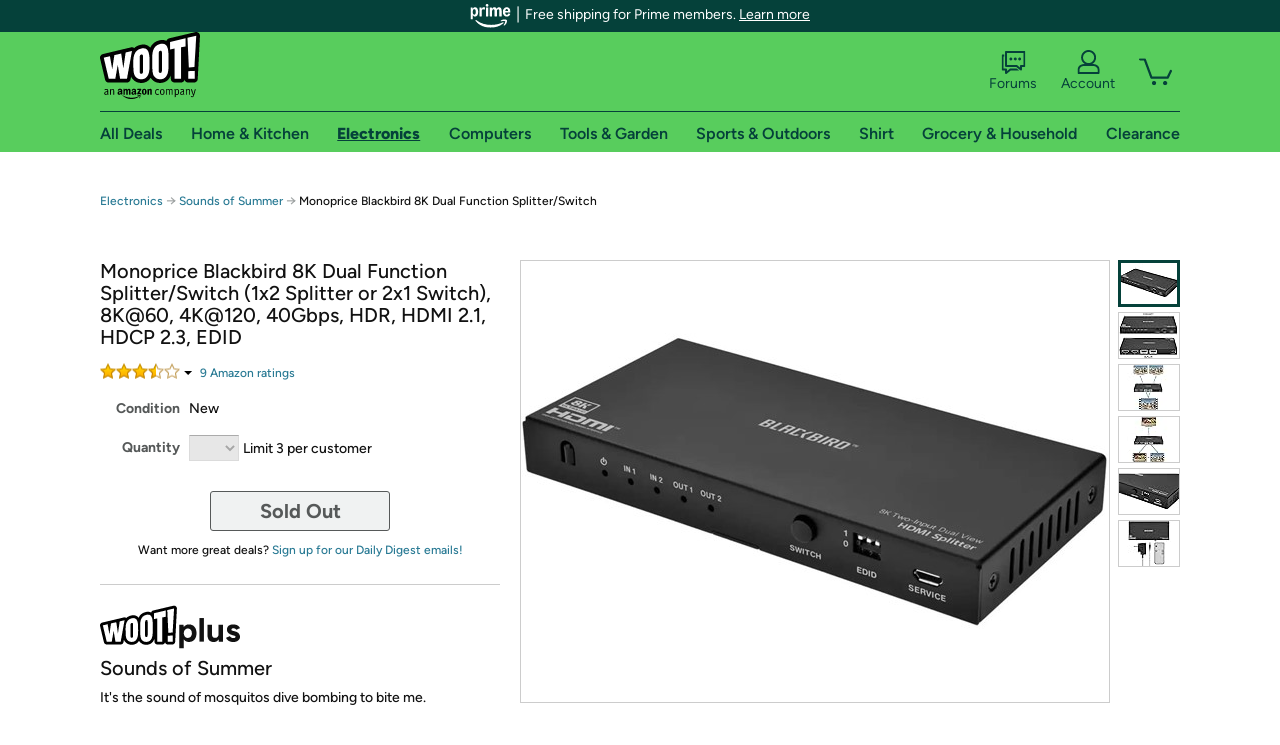

--- FILE ---
content_type: text/xml
request_url: https://sts.us-east-1.amazonaws.com/
body_size: 2042
content:
<AssumeRoleWithWebIdentityResponse xmlns="https://sts.amazonaws.com/doc/2011-06-15/">
  <AssumeRoleWithWebIdentityResult>
    <Audience>us-east-1:9d0ab28f-ed32-4a67-84b0-1a981cafd7fb</Audience>
    <AssumedRoleUser>
      <AssumedRoleId>AROAXUWV4ANCRI2ZNWFVN:cwr</AssumedRoleId>
      <Arn>arn:aws:sts::525508281157:assumed-role/RUM-Monitor-us-east-1-525508281157-0063818041461-Unauth/cwr</Arn>
    </AssumedRoleUser>
    <Provider>cognito-identity.amazonaws.com</Provider>
    <Credentials>
      <AccessKeyId>ASIAXUWV4ANCQNLOBDQU</AccessKeyId>
      <SecretAccessKey>3QVdwoyosafaGlDq7WqCKbXaamfpSBeHeQZbBZN0</SecretAccessKey>
      <SessionToken>IQoJb3JpZ2luX2VjEHQaCXVzLWVhc3QtMSJIMEYCIQDgdNvyAasxrrdLLJknccVVMLj8/y18IVLmZtbMAcog9AIhAO7/vWR3Nh1ipd7CdKCQTzjD9pbQiRz0t5KqGbX4rRIaKoYDCDwQABoMNTI1NTA4MjgxMTU3IgzCbePYSWXymLSOo4Uq4wIMXXROTIslmrCuHpj3QUA4Kj/1oDju2xwq0vS2FevX/vPKmdbo/[base64]/E90GhvHD2u+wQH4LIEmWaZy3PnCYjZ3kNhKJVGLelg/HbdLq0QkD/s95okh35nUCgDTFIbmtbyBN1FMRju309SOCBOR9Tx7j3vZ1VLDqJgHdxEimUKec0BOSuVJ+VmnWD4QQIbGNGcs/gt0AP+DjcBOPNJhkIzEmSJ0kzSETY7EnnzdVTkvehN/TWjBjxSyvbu9Wu9MJP6pMsGOoQCR6n8HN6hrY/XP8RnDt7x3SN2PSM3fqHr+ITP2N5ETMamsgMzl4qkhGBgXy1W8JE31O7iiS6LvpwABhAkodWBfck68YWYArblf18nlhwDP0IaNFEejzw0nzlLghT0yI28imNmFsY+3UQFjlwrRy57Of7gHsodMm75Vn3UaUkyziIaJhdJI8ZCqOlQ1S/EEkghiLcuUcsUIIvMdBHElXGDT7+R5c4JbtkjvZmNcfNp3nkBpdGos4CPIQc5ymxe+dwwMtMzf5AomxoS9MZJEIfikl5aM461KxXXNe3KxzA6Dp4dI2HWlKbj95w4UNZ2zDeE+nL3RR8c0STK41k4Bl1uXUfEqkY=</SessionToken>
      <Expiration>2026-01-15T20:16:35Z</Expiration>
    </Credentials>
    <SubjectFromWebIdentityToken>us-east-1:7a5abc03-4523-c153-eed3-8d368f36cdb2</SubjectFromWebIdentityToken>
  </AssumeRoleWithWebIdentityResult>
  <ResponseMetadata>
    <RequestId>7f5066e8-62b6-4e5d-8bb8-59d10cbe6526</RequestId>
  </ResponseMetadata>
</AssumeRoleWithWebIdentityResponse>
